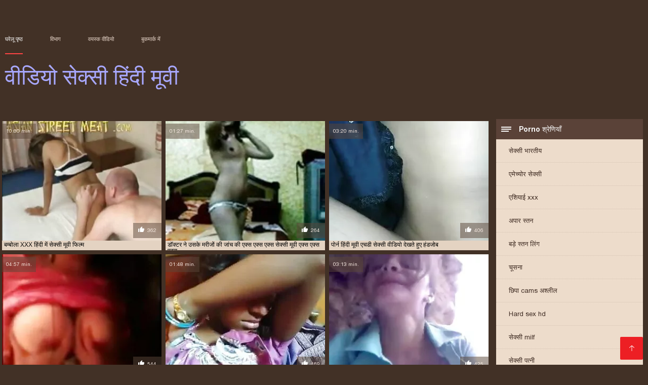

--- FILE ---
content_type: text/html; charset=UTF-8
request_url: https://in.senorasfollando.top/category/teens
body_size: 10685
content:
<!DOCTYPE html><html lang="hi"><head><meta charset="utf-8">
<title>सबसे अच्छा अश्लील  युवा.</title><meta name="viewport" content="width=device-width, initial-scale=1.0">
<meta name="description" content="सेक्सी परिपक्व और युवा  युवा जो प्यार और सेक्स कर रहे हैं पहले से ही आप के लिए इंतजार कर, साइट पर वीडियो सेक्सी हिंदी मूवी! देखो और अभी डाउनलोड करें! "><meta name="robots" content="index,follow" /><meta name="keywords" content="वीडियो क्लिप्स सेक्सी वीडियो वयस्क वीडियो " />
<link rel="apple-touch-icon" sizes="76x76" href="https://in.senorasfollando.top/files/apple-touch-icon.png">
<link rel="icon" type="image/png" sizes="32x32" href="https://in.senorasfollando.top/files/favicon-32x32.png">
<link rel="icon" type="image/png" sizes="16x16" href="https://in.senorasfollando.top/files/favicon-16x16.png">
<link rel="manifest" href="https://in.senorasfollando.top/files/manifest.json">
<link rel="mask-icon" href="https://in.senorasfollando.top/files/safari-pinned-tab.svg" color="#5bbad5">
<link rel="shortcut icon" href="https://in.senorasfollando.top/files/favicon.ico">
<meta name="theme-color" content="#423126">
<link href="https://in.senorasfollando.top/files/base.css?v=1.5" rel="stylesheet">
<link href="https://in.senorasfollando.top/files/color_scheme.css" rel="stylesheet">
<base target="_blank">
<link rel="canonical" href="https://in.senorasfollando.top/category/teens/"/>
<style>.about_site p, .about_site ol li, .about_site ul li, .title_item, .title_item a, .text_video p, .details, .video_digits span {font-size: 12px !important;} body {background: #423126;}
header div.head_topline {padding-top: 50px; height: 55px; border-bottom: 0;}
header div.logotype a strong {font-family: 'Verdana';}
footer, .about_site p, a {color: #FFFFFF;}
.content div.article ul li:hover div.item {background-color: #FFFFFF !important;}
.video_content { margin-bottom: 25px;}
</style></head>
<body>
<header class="page_header"><div class="head_topline"><nav>
<a href="https://in.senorasfollando.top/" class="select" target="_self">घरेलू पृष्ठ </a>
<a href="https://in.senorasfollando.top/categoryall.html" target="_self">विभाग </a>
<a href="https://in.senorasfollando.top/newporno.html" target="_self">वयस्क वीडियो </a>
<a href="https://in.senorasfollando.top/" target="_self">बुकमार्क में </a></nav>
</div>
<div class="logotype"><a href="https://in.senorasfollando.top/" target="_self"><h1 class="bounceInDown">
<strong style="color: #A9A9FF;">वीडियो सेक्सी हिंदी मूवी </strong></h1></a></div></header>
<main><div class="content"><aside class="category_holder"><div class="categories_list">
<div class="box_title"><i></i> Porno श्रेणियाँ </div><ul>
<li><a href="https://in.senorasfollando.top/category/indian/" target="_self">सेक्सी भारतीय</a></li><li><a href="https://in.senorasfollando.top/category/amateur/" target="_self">एमेच्योर सेक्सी</a></li><li><a href="https://in.senorasfollando.top/category/asian/" target="_self">एशियाई xxx</a></li><li><a href="https://in.senorasfollando.top/category/big_boobs/" target="_self">अपार स्तन</a></li><li><a href="https://in.senorasfollando.top/category/big_tits/" target="_self">बड़े स्तन लिंग</a></li><li><a href="https://in.senorasfollando.top/category/blowjobs/" target="_self">चूसना</a></li><li><a href="https://in.senorasfollando.top/category/hidden_cams/" target="_self">छिपा cams अश्लील</a></li><li><a href="https://in.senorasfollando.top/category/hardcore/" target="_self">Hard sex hd</a></li><li><a href="https://in.senorasfollando.top/category/milf/" target="_self">सेक्सी milf</a></li><li><a href="https://in.senorasfollando.top/category/wife/" target="_self">सेक्सी पत्नी</a></li><li><a href="https://in.senorasfollando.top/category/matures/" target="_self">परिपक्व xxx</a></li><li><a href="https://in.senorasfollando.top/category/teens/" target="_self">युवा</a></li><li><a href="https://in.senorasfollando.top/category/hd/" target="_self">सेक्सी hd</a></li><li><a href="https://in.senorasfollando.top/category/arab/" target="_self">अरब अरब</a></li><li><a href="https://in.senorasfollando.top/category/softcore/" target="_self">सबसे अच्छा सॉफ़्टकोर अश्लील</a></li><li><a href="https://in.senorasfollando.top/category/babes/" target="_self">लिंग लड़कियां</a></li><li><a href="https://in.senorasfollando.top/category/pussy/" target="_self">बिल्ली</a></li><li><a href="https://in.senorasfollando.top/category/flashing/" target="_self">चमकती</a></li><li><a href="https://in.senorasfollando.top/category/voyeur/" target="_self">जासूस अश्लील</a></li><li><a href="https://in.senorasfollando.top/category/webcams/" target="_self">सेक्सी वेबकैम</a></li><li><a href="https://in.senorasfollando.top/category/close-ups/" target="_self">अप लिंग बंद करें</a></li><li><a href="https://in.senorasfollando.top/category/interracial/" target="_self">अंतरजातीय</a></li><li><a href="https://in.senorasfollando.top/category/handjobs/" target="_self">Handjobs</a></li><li><a href="https://in.senorasfollando.top/category/cumshots/" target="_self">बिस्तर पर सह शॉट</a></li><li><a href="https://in.senorasfollando.top/category/masturbation/" target="_self">सेक्सी हस्तमैथुन</a></li><li><a href="https://in.senorasfollando.top/category/tits/" target="_self">सेक्सी स्तन</a></li><li><a href="https://in.senorasfollando.top/category/anal/" target="_self">गुदा</a></li><li><a href="https://in.senorasfollando.top/category/massage/" target="_self">मालिश</a></li><li><a href="https://in.senorasfollando.top/category/hairy/" target="_self">बालों वाली</a></li><li><a href="https://in.senorasfollando.top/category/bbw/" target="_self">बिग बीबीडब्ल्यू</a></li><li><a href="https://in.senorasfollando.top/category/pakistani/" target="_self">सेक्सी पाकिस्तानी</a></li><li><a href="https://in.senorasfollando.top/category/showers/" target="_self">वर्षा</a></li><li><a href="https://in.senorasfollando.top/category/public_nudity/" target="_self">सार्वजनिक चमकता</a></li><li><a href="https://in.senorasfollando.top/category/college/" target="_self">सेक्सी कॉलेज</a></li><li><a href="https://in.senorasfollando.top/category/big_butts/" target="_self">बड़े चूतड़</a></li><li><a href="https://in.senorasfollando.top/category/old+young/" target="_self">पुराने युवा अश्लील</a></li><li><a href="https://in.senorasfollando.top/category/black/" target="_self">ब्लैक babes</a></li><li><a href="https://in.senorasfollando.top/category/celebrities/" target="_self">मशहूर हस्तियों</a></li><li><a href="https://in.senorasfollando.top/category/nipples/" target="_self">सेक्सी निपल्स</a></li><li><a href="https://in.senorasfollando.top/category/fingering/" target="_self">फ़िन्गरिंग</a></li>
</ul></div></aside><div class="article"><ul>
<li><div class="item"><a href="https://in.senorasfollando.top/link.php" title="बम्बोला XXX हिंदी मे ..."><picture><time>10:30 min.</time><span class="liked"><i></i>362</span><img src="https://in.senorasfollando.top/media/thumbs/7/v04017.webp?1611187680" border="0" alt="बम्बोला XXX हिंदी मे ..." width="300" height="225"></picture><div class="title_item"><p style="color:#000000;"> बम्बोला XXX हिंदी में सेक्सी मूवी फिल्म
</p></div></a></div></li><li><div class="item"><a href="/video/9586/%E0%A4%A1-%E0%A4%95-%E0%A4%9F%E0%A4%B0-%E0%A4%A8-%E0%A4%89%E0%A4%B8%E0%A4%95-%E0%A4%AE%E0%A4%B0-%E0%A4%9C-%E0%A4%95-%E0%A4%9C-%E0%A4%9A-%E0%A4%95-%E0%A4%8F%E0%A4%95-%E0%A4%B8-%E0%A4%8F%E0%A4%95-%E0%A4%B8-%E0%A4%8F%E0%A4%95-%E0%A4%B8-%E0%A4%B8-%E0%A4%95-%E0%A4%B8-%E0%A4%AE-%E0%A4%B5-%E0%A4%8F%E0%A4%95-%E0%A4%B8-%E0%A4%8F%E0%A4%95-%E0%A4%B8-%E0%A4%8F%E0%A4%95-%E0%A4%B8/" title="डॉक्टर ने उसके मरीजो ..."><picture><time>01:27 min.</time><span class="liked"><i></i>264</span><img src="https://in.senorasfollando.top/media/thumbs/6/v09586.webp?1609277124" border="0" alt="डॉक्टर ने उसके मरीजो ..." width="300" height="225"></picture><div class="title_item"><p style="color:#000000;"> डॉक्टर ने उसके मरीजों की जांच की एक्स एक्स एक्स सेक्सी मूवी एक्स एक्स एक्स
</p></div></a></div></li><li><div class="item"><a href="https://in.senorasfollando.top/link.php" title="पोर्न हिंदी मूवी एचड ..."><picture><time>03:20 min.</time><span class="liked"><i></i>406</span><img src="https://in.senorasfollando.top/media/thumbs/2/v02352.webp?1609375821" border="0" alt="पोर्न हिंदी मूवी एचड ..." width="300" height="225"></picture><div class="title_item"><p style="color:#000000;"> पोर्न हिंदी मूवी एचडी सेक्सी वीडियो देखते हुए हंडजोब
</p></div></a></div></li><li><div class="item"><a href="/video/7071/%E0%A4%AB-%E0%A4%B0-%E0%A4%9C-%E0%A4%B8-%E0%A4%95-%E0%A4%B8-%E0%A4%AE-%E0%A4%B5-%E0%A4%B9-%E0%A4%A6-%E0%A4%B5-%E0%A4%A1-%E0%A4%AF-%E0%A4%94%E0%A4%B0-%E0%A4%B8%E0%A4%B9-%E0%A4%95-%E0%A4%B8-%E0%A4%A5-%E0%A4%AF-%E0%A4%A8-%E0%A4%B8-%E0%A4%AC-%E0%A4%A7-%E0%A4%AC%E0%A4%A8-%E0%A4%A8-/" title="फ्रिज सेक्सी मूवी हि ..."><picture><time>04:57 min.</time><span class="liked"><i></i>544</span><img src="https://in.senorasfollando.top/media/thumbs/1/v07071.webp?1608872890" border="0" alt="फ्रिज सेक्सी मूवी हि ..." width="300" height="225"></picture><div class="title_item"><p style="color:#000000;"> फ्रिज सेक्सी मूवी हिंदी वीडियो और सह के साथ यौन संबंध बनाना
</p></div></a></div></li><li><div class="item"><a href="/video/4104/%E0%A4%95-%E0%A4%B0-%E0%A4%AE%E0%A4%AA-%E0%A4%87-%E0%A4%B8-%E0%A4%95-%E0%A4%B8-%E0%A4%AE-%E0%A4%B5-%E0%A4%AB-%E0%A4%B2-%E0%A4%B9-%E0%A4%A6-%E0%A4%9C-%E0%A4%9C-/" title="क्रीमपाइ सेक्सी मूवी ..."><picture><time>01:48 min.</time><span class="liked"><i></i>469</span><img src="https://in.senorasfollando.top/media/thumbs/4/v04104.webp?1608766870" border="0" alt="क्रीमपाइ सेक्सी मूवी ..." width="300" height="225"></picture><div class="title_item"><p style="color:#000000;"> क्रीमपाइ सेक्सी मूवी फुल हिंदी जेजी
</p></div></a></div></li><li><div class="item"><a href="/video/9359/3-c-44-%E0%A4%B9-%E0%A4%B9-%E0%A4%A6-%E0%A4%B8-%E0%A4%95-%E0%A4%B8-%E0%A4%AE-%E0%A4%B5-%E0%A4%9A%E0%A4%B2%E0%A4%A8-%E0%A4%B5-%E0%A4%B2-/" title="3 C 44 है हिंदी सेक् ..."><picture><time>03:13 min.</time><span class="liked"><i></i>425</span><img src="https://in.senorasfollando.top/media/thumbs/9/v09359.webp?1608726362" border="0" alt="3 C 44 है हिंदी सेक् ..." width="300" height="225"></picture><div class="title_item"><p style="color:#000000;"> 3 C 44 है हिंदी सेक्सी मूवी चलने वाली
</p></div></a></div></li><li><div class="item"><a href="/video/2768/%E0%A4%9A-%E0%A4%A8%E0%A4%B2-%E0%A4%B8-%E0%A4%95-%E0%A4%B8-%E0%A4%AE-%E0%A4%B5-%E0%A4%B8-%E0%A4%95-%E0%A4%B8-%E0%A4%AE-%E0%A4%B5-%E0%A4%B9-%E0%A4%A6-%E0%A4%AE-%E0%A4%AA-%E0%A4%B0-%E0%A4%87%E0%A4%B8-%E0%A4%AA-%E0%A4%B0%E0%A4%B8-%E0%A4%A6-%E0%A4%A7-%E0%A4%95-%E0%A4%B2-%E0%A4%B8-%E0%A4%95-%E0%A4%AA-%E0%A4%B0-%E0%A4%A8-%E0%A4%B8-%E0%A4%9F-%E0%A4%B0-%E0%A4%AA-%E0%A4%9F%E0%A4%B0-%E0%A4%AE-%E0%A4%AA-%E0%A4%9F%E0%A4%B0-%E0%A4%A8-%E0%A4%B0-%E0%A4%A5/" title="चैनल सेक्सी मूवी सेक ..."><picture><time>05:52 min.</time><span class="liked"><i></i>435</span><img src="https://in.senorasfollando.top/media/thumbs/8/v02768.webp?1612399973" border="0" alt="चैनल सेक्सी मूवी सेक ..." width="300" height="225"></picture><div class="title_item"><p style="color:#000000;"> चैनल सेक्सी मूवी सेक्सी मूवी हिंदी में प्राइस, प्रसिद्ध क्लासिक पोर्न स्टार पीटर में पीटर नॉर्थ
</p></div></a></div></li><li><div class="item"><a href="https://in.senorasfollando.top/link.php" title="अपना सेक्सी फिल्म हि ..."><picture><time>03:16 min.</time><span class="liked"><i></i>327</span><img src="https://in.senorasfollando.top/media/thumbs/0/v05800.webp?1608844362" border="0" alt="अपना सेक्सी फिल्म हि ..." width="300" height="225"></picture><div class="title_item"><p style="color:#000000;"> अपना सेक्सी फिल्म हिंदी फुल एचडी धर्म छोड़ना
</p></div></a></div></li><li><div class="item"><a href="https://in.senorasfollando.top/link.php" title="शौकिया 148 सेक्सी मू ..."><picture><time>04:16 min.</time><span class="liked"><i></i>337</span><img src="https://in.senorasfollando.top/media/thumbs/6/v01016.webp?1612918402" border="0" alt="शौकिया 148 सेक्सी मू ..." width="300" height="225"></picture><div class="title_item"><p style="color:#000000;"> शौकिया 148 सेक्सी मूवी हिंदी
</p></div></a></div></li><li><div class="item"><a href="https://in.senorasfollando.top/link.php" title="L'Immorale (1980 फिल ..."><picture><time>06:01 min.</time><span class="liked"><i></i>468</span><img src="https://in.senorasfollando.top/media/thumbs/4/v04474.webp?1609320153" border="0" alt="L'Immorale (1980 फिल ..." width="300" height="225"></picture><div class="title_item"><p style="color:#000000;"> L'Immorale (1980 फिल्म) के नग्न दृश्य न्यू हिंदी सेक्सी मूवी
</p></div></a></div></li><li><div class="item"><a href="https://in.senorasfollando.top/link.php" title="MMV हिंदी वीडियो सेक ..."><picture><time>03:23 min.</time><span class="liked"><i></i>542</span><img src="https://in.senorasfollando.top/media/thumbs/5/v06745.webp?1611105624" border="0" alt="MMV हिंदी वीडियो सेक ..." width="300" height="225"></picture><div class="title_item"><p style="color:#000000;"> MMV हिंदी वीडियो सेक्सी मूवी फिल्म फिल्म रंगीन सेक्सी समलैंगिक नंगा नाच
</p></div></a></div></li><li><div class="item"><a href="https://in.senorasfollando.top/link.php" title="लड़का कपड़े पहने एचड ..."><picture><time>01:18 min.</time><span class="liked"><i></i>515</span><img src="https://in.senorasfollando.top/media/thumbs/4/v04204.webp?1608797301" border="0" alt="लड़का कपड़े पहने एचड ..." width="300" height="225"></picture><div class="title_item"><p style="color:#000000;"> लड़का कपड़े पहने एचडी सेक्सी मूवी हिंदी में
</p></div></a></div></li><li><div class="item"><a href="/video/5302/%E0%A4%97-%E0%A4%A4-%E0%A4%A4-%E0%A4%9C-%E0%A4%86%E0%A4%89%E0%A4%AB-%E0%A4%B9-%E0%A4%A6-%E0%A4%AE-%E0%A4%B8-%E0%A4%95-%E0%A4%B8-%E0%A4%AE-%E0%A4%B5-%E0%A4%8F%E0%A4%B2-%E0%A4%A8-%E0%A4%AC-%E0%A4%9F%E0%A4%A8-%E0%A4%A6-%E0%A4%B6-%E0%A4%AF-3/" title="गीत तीज आउफ हिंदी मे ..."><picture><time>06:14 min.</time><span class="liked"><i></i>276</span><img src="https://in.senorasfollando.top/media/thumbs/2/v05302.webp?1609333744" border="0" alt="गीत तीज आउफ हिंदी मे ..." width="300" height="225"></picture><div class="title_item"><p style="color:#000000;"> गीत तीज आउफ हिंदी में सेक्सी मूवी एलेन बॉटन दृश्य 3
</p></div></a></div></li><li><div class="item"><a href="https://in.senorasfollando.top/link.php" title="ज़ेन्द्रा सिक्सक्स अ ..."><picture><time>02:32 min.</time><span class="liked"><i></i>545</span><img src="https://in.senorasfollando.top/media/thumbs/0/v00610.webp?1609137378" border="0" alt="ज़ेन्द्रा सिक्सक्स अ ..." width="300" height="225"></picture><div class="title_item"><p style="color:#000000;"> ज़ेन्द्रा सिक्सक्स अपने हस्तमैथुन कौशल के साथ आपके मुर्गा को अलग सेक्सी फुल मूवी हिंदी वीडियो कर देता है
</p></div></a></div></li><li><div class="item"><a href="/video/1482/%E0%A4%AA%E0%A4%A2-%E0%A4%A8-%E0%A4%B5-%E0%A4%B2-%E0%A4%B2%E0%A4%A1-%E0%A4%95-%E0%A4%95-%E0%A4%B2-%E0%A4%8F-%E0%A4%B8-%E0%A4%B0-%E0%A4%95-%E0%A4%B8-%E0%A4%95-%E0%A4%B8-%E0%A4%B5-%E0%A4%A1-%E0%A4%AF-%E0%A4%AB-%E0%A4%B2-%E0%A4%AE-%E0%A4%B9-%E0%A4%A6-%E0%A4%AE-%E0%A4%B5-%E0%A4%AC-%E0%A4%B2/" title="पढ़ने वाली लड़की के  ..."><picture><time>14:39 min.</time><span class="liked"><i></i>417</span><img src="https://in.senorasfollando.top/media/thumbs/2/v01482.webp?1612398128" border="0" alt="पढ़ने वाली लड़की के  ..." width="300" height="225"></picture><div class="title_item"><p style="color:#000000;"> पढ़ने वाली लड़की के लिए सिर के सेक्सी वीडियो फिल्म हिंदी मूवी बाल
</p></div></a></div></li><li><div class="item"><a href="/video/4643/%E0%A4%B2-%E0%A4%B8-%E0%A4%AB-%E0%A4%B2-%E0%A4%B8-%E0%A4%95-%E0%A4%B8-%E0%A4%B9-%E0%A4%A6-%E0%A4%AE-%E0%A4%B5-/" title="लूसी फुल सेक्स हिंदी ..."><picture><time>05:38 min.</time><span class="liked"><i></i>417</span><img src="https://in.senorasfollando.top/media/thumbs/3/v04643.webp?1608840654" border="0" alt="लूसी फुल सेक्स हिंदी ..." width="300" height="225"></picture><div class="title_item"><p style="color:#000000;"> लूसी फुल सेक्स हिंदी मूवी
</p></div></a></div></li><li><div class="item"><a href="https://in.senorasfollando.top/link.php" title="सच में बड़ा मुर्गा 0 ..."><picture><time>01:16 min.</time><span class="liked"><i></i>363</span><img src="https://in.senorasfollando.top/media/thumbs/5/v05805.webp?1608953701" border="0" alt="सच में बड़ा मुर्गा 0 ..." width="300" height="225"></picture><div class="title_item"><p style="color:#000000;"> सच में बड़ा मुर्गा 08 एचडी मूवी सेक्सी
</p></div></a></div></li><li><div class="item"><a href="https://in.senorasfollando.top/link.php" title="कामुक भारत सेक्स हिं ..."><picture><time>03:07 min.</time><span class="liked"><i></i>356</span><img src="https://in.senorasfollando.top/media/thumbs/7/v05717.webp?1609179687" border="0" alt="कामुक भारत सेक्स हिं ..." width="300" height="225"></picture><div class="title_item"><p style="color:#000000;"> कामुक भारत सेक्स हिंदी फुल मूवी में सफाई
</p></div></a></div></li><li><div class="item"><a href="/video/70/%E0%A4%AA-%E0%A4%9C%E0%A4%B0-%E0%A4%B9-%E0%A4%A6-%E0%A4%AE-%E0%A4%B5-%E0%A4%B5-%E0%A4%A1-%E0%A4%AF-%E0%A4%B8-%E0%A4%95-%E0%A4%B8-/" title="पिंजरा हिंदी मूवी वी ..."><picture><time>02:40 min.</time><span class="liked"><i></i>356</span><img src="https://in.senorasfollando.top/media/thumbs/0/v00070.webp?1609891741" border="0" alt="पिंजरा हिंदी मूवी वी ..." width="300" height="225"></picture><div class="title_item"><p style="color:#000000;"> पिंजरा हिंदी मूवी वीडियो सेक्सी
</p></div></a></div></li><li><div class="item"><a href="/video/9549/%E0%A4%B9%E0%A4%AE-%E0%A4%89%E0%A4%A8-%E0%A4%B9-%E0%A4%97%E0%A4%A1-%E0%A4%AC%E0%A4%A1-%E0%A4%95%E0%A4%B0%E0%A4%A4-%E0%A4%B9-%E0%A4%86%E0%A4%AA-%E0%A4%89%E0%A4%A8-%E0%A4%B9-15-%E0%A4%B8-%E0%A4%AB-bf-%E0%A4%B8-%E0%A4%95-%E0%A4%B8-%E0%A4%AE-%E0%A4%B5-%E0%A4%B9-%E0%A4%A6-%E0%A4%95%E0%A4%B0-/" title="हम उन्हें गड़बड़ करत ..."><picture><time>03:30 min.</time><span class="liked"><i></i>366</span><img src="https://in.senorasfollando.top/media/thumbs/9/v09549.webp?1610153548" border="0" alt="हम उन्हें गड़बड़ करत ..." width="300" height="225"></picture><div class="title_item"><p style="color:#000000;"> हम उन्हें गड़बड़ करते हैं आप उन्हें # 15 साफ bf सेक्सी मूवी हिंदी करें
</p></div></a></div></li><li><div class="item"><a href="/video/4834/lusty-%E0%A4%B6-%E0%A4%AF-%E0%A4%AE%E0%A4%B2-%E0%A4%AC-%E0%A4%AC-%E0%A4%AC-%E0%A4%B8-%E0%A4%A4%E0%A4%B0-%E0%A4%AA%E0%A4%B0-%E0%A4%B8-%E0%A4%95-%E0%A4%B8-%E0%A4%B8-%E0%A4%9F-%E0%A4%B0-%E0%A4%AA%E0%A4%9F-%E0%A4%9C-%E0%A4%95%E0%A4%B0%E0%A4%A4-%E0%A4%B9-%E0%A4%AB-%E0%A4%B2-%E0%A4%B8-%E0%A4%95-%E0%A4%B8-%E0%A4%B5-%E0%A4%A1-%E0%A4%AF-%E0%A4%AB-%E0%A4%B2-%E0%A4%AE/" title="Lusty श्यामला बेब बि ..."><picture><time>04:02 min.</time><span class="liked"><i></i>329</span><img src="https://in.senorasfollando.top/media/thumbs/4/v04834.webp?1612919157" border="0" alt="Lusty श्यामला बेब बि ..." width="300" height="225"></picture><div class="title_item"><p style="color:#000000;"> Lusty श्यामला बेब बिस्तर पर सेक्सी स्ट्रिपटीज़ करता है फुल सेक्सी वीडियो फिल्म
</p></div></a></div></li><li><div class="item"><a href="/video/4364/%E0%A4%97-%E0%A4%A6-%E0%A4%B9-%E0%A4%A6-%E0%A4%B8-%E0%A4%95-%E0%A4%B8-%E0%A4%B5-%E0%A4%A1-%E0%A4%AF-%E0%A4%AB-%E0%A4%B2-%E0%A4%AE-%E0%A4%B5-%E0%A4%B8-%E0%A4%AA-%E0%A4%8F%E0%A4%B2-/" title="गुदा हिंदी सेक्सी वी ..."><picture><time>14:39 min.</time><span class="liked"><i></i>329</span><img src="https://in.senorasfollando.top/media/thumbs/4/v04364.webp?1613521317" border="0" alt="गुदा हिंदी सेक्सी वी ..." width="300" height="225"></picture><div class="title_item"><p style="color:#000000;"> गुदा हिंदी सेक्सी वीडियो फुल मूवी सी.पी.एल.
</p></div></a></div></li><li><div class="item"><a href="/video/9387/%E0%A4%B8-%E0%A4%9F-%E0%A4%AA%E0%A4%AE-%E0%A4%AE-%E0%A4%8F-%E0%A4%A1-%E0%A4%B8-%E0%A4%9F-%E0%A4%AA%E0%A4%B8%E0%A4%A8-%E0%A4%85%E0%A4%AB-%E0%A4%AF%E0%A4%B0-25-%E0%A4%AB-%E0%A4%B2-%E0%A4%AE-%E0%A4%B5-%E0%A4%B8-%E0%A4%95-%E0%A4%B8-%E0%A4%AA-%E0%A4%95-%E0%A4%9A%E0%A4%B0/" title="स्टेपमॉम एंड स्टेपसन ..."><picture><time>09:14 min.</time><span class="liked"><i></i>275</span><img src="https://in.senorasfollando.top/media/thumbs/7/v09387.webp?1612570236" border="0" alt="स्टेपमॉम एंड स्टेपसन ..." width="300" height="225"></picture><div class="title_item"><p style="color:#000000;"> स्टेपमॉम एंड स्टेपसन अफेयर 25 फुल मूवी सेक्सी पिक्चर
</p></div></a></div></li><li><div class="item"><a href="/video/320/%E0%A4%A8-%E0%A4%B9-%E0%A4%A6-%E0%A4%B8-%E0%A4%95-%E0%A4%B8-%E0%A4%AB-%E0%A4%B2-%E0%A4%AE-%E0%A4%AE-%E0%A4%B5-%E0%A4%AA-%E0%A4%B0-%E0%A4%95-%E0%A4%97-%E0%A4%9C%E0%A4%B8-%E0%A4%9F-%E0%A4%AB%E0%A4%95-%E0%A4%97/" title="नो हिंदी सेक्सी फिल् ..."><picture><time>04:09 min.</time><span class="liked"><i></i>123</span><img src="https://in.senorasfollando.top/media/thumbs/0/v00320.webp?1609231015" border="0" alt="नो हिंदी सेक्सी फिल् ..." width="300" height="225"></picture><div class="title_item"><p style="color:#000000;"> नो हिंदी सेक्सी फिल्म मूवी पार्किंग, जस्ट फकिंग
</p></div></a></div></li><li><div class="item"><a href="/video/2745/%E0%A4%97%E0%A4%B9%E0%A4%B0-%E0%A4%97%E0%A4%B2-%E0%A4%B9-%E0%A4%A6-%E0%A4%B8-%E0%A4%95-%E0%A4%B8-%E0%A4%8F%E0%A4%9A%E0%A4%A1-%E0%A4%AE-%E0%A4%B5-/" title="गहरा गला हिंदी सेक्स ..."><picture><time>01:27 min.</time><span class="liked"><i></i>222</span><img src="https://in.senorasfollando.top/media/thumbs/5/v02745.webp?1608907034" border="0" alt="गहरा गला हिंदी सेक्स ..." width="300" height="225"></picture><div class="title_item"><p style="color:#000000;"> गहरा गला हिंदी सेक्सी एचडी मूवी
</p></div></a></div></li><li><div class="item"><a href="/video/6094/%E0%A4%89%E0%A4%A8-%E0%A4%B8-%E0%A4%95-%E0%A4%B8-%E0%A4%AE-%E0%A4%B5-%E0%A4%B5-%E0%A4%A1-%E0%A4%AF-%E0%A4%B9-%E0%A4%A6-%E0%A4%B5-%E0%A4%B0-%E0%A4%9A-/" title="उने सेक्सी मूवी वीडि ..."><picture><time>01:30 min.</time><span class="liked"><i></i>255</span><img src="https://in.senorasfollando.top/media/thumbs/4/v06094.webp?1609633358" border="0" alt="उने सेक्सी मूवी वीडि ..." width="300" height="225"></picture><div class="title_item"><p style="color:#000000;"> उने सेक्सी मूवी वीडियो हिंदी व्रािें चिें
</p></div></a></div></li><li><div class="item"><a href="/video/7683/%E0%A4%AA-%E0%A4%B2-%E0%A4%AD-%E0%A4%9C%E0%A4%AA-%E0%A4%B0-%E0%A4%B9-%E0%A4%A6-%E0%A4%B8-%E0%A4%95-%E0%A4%B8-%E0%A4%AE-%E0%A4%B5-%E0%A4%B0-%E0%A4%97-%E0%A4%95-%E0%A4%AA-%E0%A4%B6-%E0%A4%95-%E0%A4%AE-%E0%A4%AC%E0%A4%A1-%E0%A4%B8-%E0%A4%A4%E0%A4%A8-%E0%A4%86%E0%A4%95%E0%A4%B0-%E0%A4%B7%E0%A4%95/" title="पीले भोजपुरी हिंदी स ..."><picture><time>06:34 min.</time><span class="liked"><i></i>437</span><img src="https://in.senorasfollando.top/media/thumbs/3/v07683.webp?1610151857" border="0" alt="पीले भोजपुरी हिंदी स ..." width="300" height="225"></picture><div class="title_item"><p style="color:#000000;"> पीले भोजपुरी हिंदी सेक्सी मूवी रंग की पोशाक में बड़े स्तन आकर्षक
</p></div></a></div></li><li><div class="item"><a href="/video/9963/%E0%A4%9F-%E0%A4%B5-%E0%A4%B8-%E0%A4%9F-%E0%A4%B8-%E0%A4%B0%E0%A4%B8-%E0%A4%88-%E0%A4%94%E0%A4%B0-%E0%A4%AC-%E0%A4%A5%E0%A4%B0-%E0%A4%AE-%E0%A4%AE-%E0%A4%AE%E0%A4%9C-%E0%A4%AD-%E0%A4%9C%E0%A4%AA-%E0%A4%B0-%E0%A4%B9-%E0%A4%A6-%E0%A4%B8-%E0%A4%95-%E0%A4%B8-%E0%A4%AE-%E0%A4%B5-/" title="ट्विस्टिस - रसोई और  ..."><picture><time>05:24 min.</time><span class="liked"><i></i>284</span><img src="https://in.senorasfollando.top/media/thumbs/3/v09963.webp?1613520659" border="0" alt="ट्विस्टिस - रसोई और  ..." width="300" height="225"></picture><div class="title_item"><p style="color:#000000;"> ट्विस्टिस - रसोई और बाथरूम में मज़ा भोजपुरी हिंदी सेक्सी मूवी
</p></div></a></div></li><li><div class="item"><a href="/video/9000/%E0%A4%AF-%E0%A4%B0-%E0%A4%AA-%E0%A4%AF-%E0%A4%AE%E0%A4%B9-%E0%A4%B2-%E0%A4%93-%E0%A4%95-%E0%A4%A6%E0%A4%AC%E0%A4%A6%E0%A4%AC-%E0%A4%B9-%E0%A4%B2-%E0%A4%B5-%E0%A4%A1-%E0%A4%AC-%E0%A4%8F%E0%A4%AB-%E0%A4%B8-%E0%A4%95-%E0%A4%B8-%E0%A4%AE-%E0%A4%B5-%E0%A4%B2%E0%A4%A1-%E0%A4%95-%E0%A4%AF-%E0%A4%AA-%E0%A4%B0-%E0%A4%B7-%E0%A4%A6-%E0%A4%B8-%E0%A4%AA%E0%A4%B0-%E0%A4%B9-%E0%A4%B5-%E0%A4%B9-/" title="यूरोपीय महिलाओं का द ..."><picture><time>05:19 min.</time><span class="liked"><i></i>299</span><img src="https://in.senorasfollando.top/media/thumbs/0/v09000.webp?1609129319" border="0" alt="यूरोपीय महिलाओं का द ..." width="300" height="225"></picture><div class="title_item"><p style="color:#000000;"> यूरोपीय महिलाओं का दबदबा हॉलीवुड बीएफ सेक्सी मूवी लड़कियां पुरुष दास पर हावी हैं
</p></div></a></div></li><li><div class="item"><a href="/video/385/%E0%A4%B9-%E0%A4%9F%E0%A4%B2-%E0%A4%AE-%E0%A4%B9-%E0%A4%A6-%E0%A4%AE-%E0%A4%B5-%E0%A4%AB-%E0%A4%B2-%E0%A4%B8-%E0%A4%95-%E0%A4%B8-%E0%A4%97%E0%A4%B0-%E0%A4%AE-%E0%A4%B8-%E0%A4%95-%E0%A4%B8/" title="होटल में हिंदी मूवी  ..."><picture><time>06:49 min.</time><span class="liked"><i></i>362</span><img src="https://in.senorasfollando.top/media/thumbs/5/v00385.webp?1609076241" border="0" alt="होटल में हिंदी मूवी  ..." width="300" height="225"></picture><div class="title_item"><p style="color:#000000;"> होटल में हिंदी मूवी फुल सेक्स गर्म सेक्स
</p></div></a></div></li><li><div class="item"><a href="/video/6477/%E0%A4%AF-%E0%A4%B5-%E0%A4%B2%E0%A4%A1-%E0%A4%95-%E0%A4%B8-%E0%A4%95-%E0%A4%B8-%E0%A4%B9-%E0%A4%A6-%E0%A4%AE-%E0%A4%B5-%E0%A4%85%E0%A4%AA%E0%A4%A8-%E0%A4%B6-%E0%A4%95-%E0%A4%B7%E0%A4%95-%E0%A4%95-%E0%A4%B8-%E0%A4%A5-%E0%A4%B8-%E0%A4%97-%E0%A4%95-%E0%A4%AC%E0%A4%A8-%E0%A4%B9-%E0%A4%86-%E0%A4%B9-%E0%A4%9C-%E0%A4%A4-%E0%A4%B9-/" title="युवा लड़की सेक्स हिं ..."><picture><time>01:17 min.</time><span class="liked"><i></i>107</span><img src="https://in.senorasfollando.top/media/thumbs/7/v06477.webp?1613437636" border="0" alt="युवा लड़की सेक्स हिं ..." width="300" height="225"></picture><div class="title_item"><p style="color:#000000;"> युवा लड़की सेक्स हिंदी मूवी अपने शिक्षक के साथ सींग का बना हुआ हो जाता है
</p></div></a></div></li><li><div class="item"><a href="/video/9139/%E0%A4%A1%E0%A4%AC%E0%A4%B2-%E0%A4%B8-%E0%A4%95-%E0%A4%B8-%E0%A4%B5-%E0%A4%A1-%E0%A4%AF-%E0%A4%AB-%E0%A4%B2-%E0%A4%AE-%E0%A4%B5-%E0%A4%AC-%E0%A4%88-/" title="डबल सेक्सी वीडियो फु ..."><picture><time>02:39 min.</time><span class="liked"><i></i>296</span><img src="https://in.senorasfollando.top/media/thumbs/9/v09139.webp?1609719639" border="0" alt="डबल सेक्सी वीडियो फु ..." width="300" height="225"></picture><div class="title_item"><p style="color:#000000;"> डबल सेक्सी वीडियो फुल मूवी बी.ई.
</p></div></a></div></li><li><div class="item"><a href="/video/8351/%E0%A4%AB-%E0%A4%B2-%E0%A4%AA-saggy-%E0%A4%B8-%E0%A4%A4%E0%A4%A8-%E0%A4%95-%E0%A4%B8-%E0%A4%A5-%E0%A4%AE-%E0%A4%8F%E0%A4%95-%E0%A4%9B-%E0%A4%9F-%E0%A4%86%E0%A4%A6%E0%A4%AE-%E0%A4%A6-%E0%A4%B5-%E0%A4%B0-bf-%E0%A4%B8-%E0%A4%95-%E0%A4%B8-%E0%A4%AE-%E0%A4%B5-%E0%A4%B9-%E0%A4%A6-%E0%A4%97%E0%A4%A1-%E0%A4%AC%E0%A4%A1-/" title="फ्लॉपी saggy स्तन के ..."><picture><time>05:08 min.</time><span class="liked"><i></i>355</span><img src="https://in.senorasfollando.top/media/thumbs/1/v08351.webp?1608801014" border="0" alt="फ्लॉपी saggy स्तन के ..." width="300" height="225"></picture><div class="title_item"><p style="color:#000000;"> फ्लॉपी saggy स्तन के साथ माँ एक छोटे आदमी द्वारा bf सेक्सी मूवी हिंदी गड़बड़
</p></div></a></div></li><li><div class="item"><a href="/video/7128/%E0%A4%8F%E0%A4%95-%E0%A4%85%E0%A4%9A-%E0%A4%9B-%E0%A4%A7-%E0%A4%AA-%E0%A4%A6-%E0%A4%A8-%E0%A4%B8-%E0%A4%95-%E0%A4%B8-%E0%A4%AB-%E0%A4%B2-%E0%A4%AE-%E0%A4%AE-%E0%A4%B5-%E0%A4%AE-%E0%A4%AA%E0%A4%B0-%E0%A4%98%E0%A4%B0-%E0%A4%AA%E0%A4%B0-%E0%A4%95%E0%A4%AE%E0%A4%AC%E0%A4%96-%E0%A4%A4/" title="एक अच्छा धूप दिन सेक ..."><picture><time>08:44 min.</time><span class="liked"><i></i>281</span><img src="https://in.senorasfollando.top/media/thumbs/8/v07128.webp?1608776449" border="0" alt="एक अच्छा धूप दिन सेक ..." width="300" height="225"></picture><div class="title_item"><p style="color:#000000;"> एक अच्छा धूप दिन सेक्सी फिल्म मूवी में पर घर पर कमबख्त
</p></div></a></div></li><li><div class="item"><a href="/video/5243/bh3-%E0%A4%B0-%E0%A4%9F-%E0%A4%B0-90-%E0%A4%95-%E0%A4%B8-%E0%A4%95-%E0%A4%B8-%E0%A4%AE-%E0%A4%B5-%E0%A4%8F%E0%A4%95-%E0%A4%B8-%E0%A4%8F%E0%A4%95-%E0%A4%B8-%E0%A4%8F%E0%A4%95-%E0%A4%B8-%E0%A4%95-%E0%A4%B2-%E0%A4%B8-%E0%A4%95-%E0%A4%B5-%E0%A4%9F-%E0%A4%9C-dol4/" title="BH3 रेट्रो 90 का सेक ..."><picture><time>08:50 min.</time><span class="liked"><i></i>85</span><img src="https://in.senorasfollando.top/media/thumbs/3/v05243.webp?1608733592" border="0" alt="BH3 रेट्रो 90 का सेक ..." width="300" height="225"></picture><div class="title_item"><p style="color:#000000;"> BH3 रेट्रो 90 का सेक्सी मूवी एक्स एक्स एक्स क्लासिक विंटेज dol4
</p></div></a></div></li><li><div class="item"><a href="/video/6912/%E0%A4%B5-%E0%A4%B2-%E0%A4%B0-%E0%A4%B8-%E0%A4%95-%E0%A4%B8-%E0%A4%AE-%E0%A4%B5-%E0%A4%B9-%E0%A4%A6-%E0%A4%AE-%E0%A4%B5-%E0%A4%B2-%E0%A4%B9%E0%A4%B0%E0%A4%AE%E0%A4%A8-%E0%A4%A4-%E0%A4%A1-%E0%A4%85%E0%A4%A8-%E0%A4%85%E0%A4%AE-%E0%A4%97-19-%E0%A4%AF/" title="वालेरी, सेक्सी मूवी  ..."><picture><time>05:11 min.</time><span class="liked"><i></i>260</span><img src="https://in.senorasfollando.top/media/thumbs/2/v06912.webp?1609255294" border="0" alt="वालेरी, सेक्सी मूवी  ..." width="300" height="225"></picture><div class="title_item"><p style="color:#000000;"> वालेरी, सेक्सी मूवी हिंदी मूवी ला हरमनिता डी अन अमिगो। 19 य
</p></div></a></div></li><li><div class="item"><a href="/video/242/%E0%A4%A8%E0%A4%B6-%E0%A4%A1-%E0%A5%A9-%E0%A4%B8-%E0%A4%95-%E0%A4%B8-%E0%A4%AE-%E0%A4%B5-%E0%A4%87%E0%A4%A8-%E0%A4%B9-%E0%A4%A6-/" title="नशेड़ी ३ सेक्सी मूवी ..."><picture><time>07:33 min.</time><span class="liked"><i></i>96</span><img src="https://in.senorasfollando.top/media/thumbs/2/v00242.webp?1612228032" border="0" alt="नशेड़ी ३ सेक्सी मूवी ..." width="300" height="225"></picture><div class="title_item"><p style="color:#000000;"> नशेड़ी ३ सेक्सी मूवी इन हिंदी
</p></div></a></div></li><li><div class="item"><a href="/video/2764/%E0%A4%A6-%E0%A4%B2-%E0%A4%A4-%E0%A4%A1-%E0%A4%A8-%E0%A4%B9-%E0%A4%A6-%E0%A4%AB-%E0%A4%B2-%E0%A4%B8-%E0%A4%95-%E0%A4%B8-%E0%A4%AE-%E0%A4%B5-%E0%A4%B5-%E0%A4%B2-%E0%A5%AC/" title="दिल तोड़ने हिंदी फुल ..."><picture><time>04:05 min.</time><span class="liked"><i></i>292</span><img src="https://in.senorasfollando.top/media/thumbs/4/v02764.webp?1611707933" border="0" alt="दिल तोड़ने हिंदी फुल ..." width="300" height="225"></picture><div class="title_item"><p style="color:#000000;"> दिल तोड़ने हिंदी फुल सेक्सी मूवी वाले ६
</p></div></a></div></li><li><div class="item"><a href="/video/5769/%E0%A4%AE-%E0%A4%B0-%E0%A4%B8-%E0%A4%95-%E0%A4%B8-%E0%A4%AB-%E0%A4%B2-%E0%A4%AE-%E0%A4%B5-%E0%A4%A1-%E0%A4%AF-%E0%A4%AB-%E0%A4%B2-%E0%A4%AC%E0%A4%A1-%E0%A4%B2-%E0%A4%A1-%E0%A4%B2-%E0%A4%A8-%E0%A4%95-%E0%A4%B2-%E0%A4%8F-%E0%A4%85%E0%A4%AA%E0%A4%A8-%E0%A4%97-%E0%A4%A1-%E0%A4%A4-%E0%A4%AF-%E0%A4%B0-%E0%A4%95%E0%A4%B0%E0%A4%B5-%E0%A4%93/" title="मेरा सेक्सी फिल्म वी ..."><picture><time>01:32 min.</time><span class="liked"><i></i>248</span><img src="https://in.senorasfollando.top/media/thumbs/9/v05769.webp?1608759803" border="0" alt="मेरा सेक्सी फिल्म वी ..." width="300" height="225"></picture><div class="title_item"><p style="color:#000000;"> मेरा सेक्सी फिल्म वीडियो फुल बड़ा लंड लेने के लिए अपनी गांड तैयार करवाओ
</p></div></a></div></li><li><div class="item"><a href="/video/3406/%E0%A4%9C-%E0%A4%AA-%E0%A4%A8-%E0%A4%AA%E0%A4%A4%E0%A4%B2-%E0%A4%B2%E0%A4%A1-%E0%A4%95-%E0%A4%94%E0%A4%B0-%E0%A4%B8-%E0%A4%95-%E0%A4%B8-%E0%A4%B9-%E0%A4%A6-%E0%A4%AE-%E0%A4%B5-%E0%A4%B5-%E0%A4%A1-%E0%A4%AF-4-%E0%A4%AB-%E0%A4%9F%E0%A4%A8-%E0%A4%B0-/" title="जापानी पतली लड़की और ..."><picture><time>06:43 min.</time><span class="liked"><i></i>229</span><img src="https://in.senorasfollando.top/media/thumbs/6/v03406.webp?1610843892" border="0" alt="जापानी पतली लड़की और ..." width="300" height="225"></picture><div class="title_item"><p style="color:#000000;"> जापानी पतली लड़की और सेक्सी हिंदी मूवी वीडियो 4 फूटनारी
</p></div></a></div></li> 
 </ul><div class="pagerb">
<div class="paginator"><a href='https://in.senorasfollando.top/category/teens?page=1' class='button current'>1</a> <a href='https://in.senorasfollando.top/category/teens?page=2' class='button'>2</a> <a href='https://in.senorasfollando.top/category/teens?page=3' class='button'>3</a> <a href='https://in.senorasfollando.top/category/teens?page=4' class='button'>4</a> <a href='https://in.senorasfollando.top/category/teens?page=5' class='button'>5</a> <a href='https://in.senorasfollando.top/category/teens?page=6' class='button'>6</a> <a href='https://in.senorasfollando.top/category/teens?page=7' class='button'>7</a> <a href='https://in.senorasfollando.top/category/teens?page=8' class='button'>8</a> <a href='https://in.senorasfollando.top/category/teens?page=9' class='button'>9</a> <a href='https://in.senorasfollando.top/category/teens?page=10' class='button'>10</a> <a href='https://in.senorasfollando.top/category/teens?page=11' class='button'>11</a> &nbsp;...&nbsp;&nbsp;<a href='https://in.senorasfollando.top/category/teens?page=24' class='button'>24</a>&nbsp;&nbsp;<a href='https://in.senorasfollando.top/category/teens?page=2' class='button'><span>&rarr;</span></a></div>
 </div><br>
 <div class="about_site"><h1>युवा</h1>
 <p></p></div>
 </div></div></main> 
<p></p>
 <a href="#" id="totop" target="_self" title="वीडियो सेक्सी हिंदी मूवी"></a><footer><div>
 <a href="https://in.senorasfollando.top/" class="logotype_footer"><strong>वीडियो सेक्सी हिंदी मूवी </strong></a><p>
 <p><a href="/tag/52/">एक्स एक्स एक्स वीडियो एचडी मूवी</a>,  <a href="/tag/26/">एचडी मूवी सेक्सी</a>,  <a href="/tag/95/">ट्रिपल एक्स सेक्सी मूवी</a>,  <a href="/tag/54/">न्यू हिंदी सेक्सी मूवी</a>,  <a href="/tag/62/">फुल मूवी सेक्सी पिक्चर</a>,  <a href="/tag/74/">फुल सेक्स हिंदी मूवी</a>,  <a href="/tag/46/">फुल सेक्सी मूवी हिंदी में</a>,  <a href="/tag/22/">फुल सेक्सी वीडियो फिल्म</a>,  <a href="/tag/30/">फुल सेक्सी हिंदी मूवी</a>,  <a href="/tag/53/">फुल हद सेक्सी मूवी</a>,  <a href="/tag/86/">फुल हिंदी सेक्स मूवी</a>,  <a href="/tag/34/">फुल हिंदी सेक्सी मूवी</a>,  <a href="/tag/29/">मूवी सेक्सी बीएफ</a>,  <a href="/tag/48/">मूवी सेक्सी हिंदी</a>,  <a href="/tag/28/">सेक्स फिल्म मूवी</a>,  <a href="/tag/55/">सेक्स मूवी एचडी में</a>,  <a href="/tag/16/">सेक्स हिंदी मूवी</a>,  <a href="/tag/93/">सेक्सी एचडी हिंदी मूवी</a>,  <a href="/tag/12/">सेक्सी पिक्चर फुल मूवी</a>,  <a href="/tag/94/">सेक्सी पिक्चर हिंदी फुल मूवी</a>,  <a href="/tag/19/">सेक्सी पिक्चर हिंदी मूवी</a>,  <a href="/tag/13/">सेक्सी फिल्म फुल एचडी में</a>,  <a href="/tag/37/">सेक्सी फिल्म फुल सेक्सी</a>,  <a href="/tag/92/">सेक्सी फिल्म मूवी में</a>,  <a href="/tag/70/">सेक्सी फिल्म वीडियो फुल</a>,  <a href="/tag/64/">सेक्सी फिल्म हिंदी फुल एचडी</a>,  <a href="/tag/41/">सेक्सी फुल फिल्म</a>,  <a href="/tag/17/">सेक्सी फुल मूवी वीडियो</a>,  <a href="/tag/44/">सेक्सी मूवी इन हिंदी</a>,  <a href="/tag/14/">सेक्सी मूवी एक्स एक्स एक्स</a>,  <a href="/tag/1/">सेक्सी मूवी एचडी</a>,  <a href="/tag/97/">सेक्सी मूवी एचडी मूवी</a>,  <a href="/tag/40/">सेक्सी मूवी एचडी हिंदी</a>,  <a href="/tag/84/">सेक्सी मूवी एचडी हिंदी में</a>,  <a href="/tag/82/">सेक्सी मूवी पिक्चर हिंदी</a>,  <a href="/tag/88/">सेक्सी मूवी फुल एचडी हिंदी में</a>,  <a href="/tag/89/">सेक्सी मूवी फुल सेक्सी मूवी</a>,  <a href="/tag/72/">सेक्सी मूवी फुल हिंदी</a>,  <a href="/tag/43/">सेक्सी मूवी वीडियो हिंदी</a>,  <a href="/tag/83/">सेक्सी मूवी वीडियो हिंदी में</a>,  <a href="/tag/80/">सेक्सी मूवी सेक्सी पिक्चर</a>,  <a href="/tag/2/">सेक्सी मूवी हिंदी</a>,  <a href="/tag/49/">सेक्सी मूवी हिंदी एचडी</a>,  <a href="/tag/42/">सेक्सी मूवी हिंदी फिल्म</a>,  <a href="/tag/90/">सेक्सी मूवी हिंदी मूवी</a>,  <a href="/tag/5/">सेक्सी मूवी हिंदी में</a>,  <a href="/tag/68/">सेक्सी मूवी हिंदी में वीडियो</a>,  <a href="/tag/27/">सेक्सी मूवी हिंदी वीडियो</a>,  <a href="/tag/69/">सेक्सी मूवी हिंदी सेक्सी मूवी</a>,  <a href="/tag/7/">सेक्सी वीडियो एचडी मूवी</a>,  </p>
 <p> © कॉपीराइट </p>
<p align="center">वास्तव में बेहतरीन नि: शुल्क वेब साइट है </p>
<a href="https://seksavid.com/">સેક્સ</a>,  <a href="https://ne.pornogreece.com/">नेपाली सेक्स</a>,  <a href="https://hi.golezene.net/">सेक्सी मूवी पिक्चर हिंदी</a>,  <a href="https://zabuz.net/">xxx বাংলা ভিডিও</a>,  <a href="https://gujarati.cyou/">બીપી</a>,  <a href="https://hi.erotischefilmpjes.net/">भोजपुरी फिल्म सेक्सी</a>,  <a href="https://hi.jebacine.sbs/">सेक्सी मूवी सेक्सी</a>,  <a href="https://ta.donnematurenude.com/">ஆன்லைன் செக்ஸ்</a>,  <a href="https://favikre.com/">ভিডিও সেক্স ভিডিও সেক্স ভিডিও</a>,  <a href="https://ta.azeriporno.sbs/">அம்மா மகன் செக்ஸ்</a>,  <a href="https://hotaseksa.com/">હોટ સેક્સ</a>,  <a href="https://hi.usatini.com/">सेक्सी वीडियो</a>,  <a href="https://urdu21.top/">ایرانی سکسی فیلم</a>,  <a href="https://hi.xxxvideoitaliani.com/">सनी लियोन का सेक्सी मूवी</a>,  <a href="https://hi.xxxpornde.com/">પોર્ન</a>,  <a href="https://hi.filmepornocuparoase.com/">हिंदी वीडियो सेक्सी फुल मूवी</a>,  <a href="https://gu.hindianalsex.com/">પોર્ન વિડિઓઝ</a>,  <a href="https://hi.porrvideo.net/">फिल्म सेक्सी</a>,  <a href="https://hi.reifepornofilme.com/">सेक्सी वीडियो मूवी</a>,  <a href="https://cachedcontent.icu/">தமிழ் செக்ஸ்</a>,  <a href="http://marathipornvideos.com/">सेक्सी व्हिडिओ</a>,  <a href="https://sedaret.com/">সেক্সি ভিডিও সেক্সি ভিডিও</a>,  <a href="https://lafud.org/">বাংলাসেক্স</a>,  <a href="https://te.germanpornamateur.com/">సెక్స్ వీడియో కం</a>,  <a href="https://gu.revistaporno.org/">પોર્ન વિડિઓ</a>,  <a href="https://hi.xxxgratuites.com/">सेक्सी फुल मूवी वीडियो</a>,  <a href="https://mr.pornvideodeutsch.com/">एक्सएक्सएक्सएक्सएक्स</a>,  <a href="https://pornogreece.com/">πορνό</a>,  <a href="https://hi.phimsexnhatban.monster/">सेक्सी फिल्में</a>,  <a href="https://hi.nederlandsepornofilm.com/">सेक्स मूवी फुल</a>,  <a href="https://hi.filmxxxfrancais.org/">सेक्सी फिल्म सेक्सी फिल्म वीडियो</a>,  <a href="https://hi.videofilmerotique.com/">सेक्स हिंदी मूवी</a>,  <a href="https://te.pornvideodeutsch.com/">సెక్స్ సినిమా</a>,  <a href="https://bn.1-fat.com/">সেক্সি গান</a>,  <a href="https://in.cojiendo.top/">सेक्सी मूवी वीडियो सेक्सी मूवी वीडियो</a>,  <a href="https://nawersa.com/">বাংলা বাংলাচুদাচুদি</a>,  <a href="http://pornotamil.com/">தமிழ் செக்ஸ் வீடியோ</a>,  <a href="https://hi.papafickttochter.com/">फुल हिंदी सेक्सी मूवी</a>,  <a href="https://ta.maturegoldenladies.com/">செக்ஸ் வீடியோ</a>,  <a href="https://indianxxxhdvideo.com/">سوپر هندی</a>,  <a href="https://hi.pizdefutute.com/">सेक्सी फिल्म फुल मूवी</a>,  <a href="https://gu.maturepelose.com/">સેક્સ વિડિઓઝ</a>,  <a href="https://xxxhindisexvideo.com/">पोर्न सेक्स</a>,  <a href="https://hi.pulsuzporno.com/">सेक्सी फिल्म हिंदी</a>,  <a href="https://cached.cyou/">மலையாள செக்ஸ்</a>,  <a href="https://hi.filmxvideo.org/">फिल्म वीडियो सेक्सी</a>,  <a href="https://bengali21.top/">video বাংলা xxx</a>,  <a href="https://hi.sexhaynhatban.com/">हिंदी फिल्म सेक्सी</a>,  <a href="https://hindisexyvideos.com/">हिंदी सेक्सी वीडियो</a>,  <a href="https://gu.xxxpornamateurvideos.com/">પોર્ન ક્લિપ</a>,  <a href="https://hi.donneporno.org/">सेक्सी फिल्म वीडियो सेक्सी</a>,  <a href="https://ta.revistaporno.org/">இலவச ஆபாச வீடியோக்கள்</a>,  <a href="https://hi.filmpornogratuiti.com/">फुल सेक्सी हिंदी मूवी</a>,  <a href="https://www4.monster/">செக்ஸ் வீடியோ</a>,  <a href="https://gu.bluegaypics.com/">ભારતીય સેક્સ</a>,  <a href="https://vidiyosekasi.com/">વીડીયો સેકસી</a>,  <a href="https://gu.indianhdpornvideos.com/">સેક્સી વિડિઓ</a>,  <a href="https://sexvidiohindi.com/">हॉट सेक्सी वीडियो</a>,  <a href="https://ta.sexdevo4ki.com/">ஆபாச திரைப்படங்கள்</a>,  <a href="https://in.pornofilmdomaci.com/">की सेक्सी मूवी</a>,  <a href="https://in.peludasmaduras.top/">हिंदी एचडी सेक्सी मूवी</a>,  <a href="https://in.zhgal.com/">सेक्सी मूवी सेक्सी मूवी सेक्सी</a>,  <a href="https://hi.banlacudacudibhidio.com/">सेक्सी हिंदी मूवी वीडियो</a>,  <a href="https://ta.sexpornvideoasian.com/">செக்ஸ் படங்கள்</a>,  <a href="https://pa.szexivideok.com/">ਸੈਕਸ ਵੀਡੀਓ</a>,  <a href="https://v4ip.cyou/">বাংলা xxx</a>,  <a href="https://hi.madurasespanolasfollando.com/">सेक्सी मूवी हिंदी फिल्म</a>,  <a href="https://gu.lesbiskporr.org/">સેકસી</a>,  <a href="https://ne.bhidio.com/">परिपक्व यौन</a>,  <a href="https://mr.xxxdeutschvideo.com/">पॉर्न</a>,  <a href="https://gu.naknekvinner.com/">સેક્સ</a>,  <a href="https://cached4.monster/">அம்மா மகன் காம</a>,  <a href="https://gu.rubabes.com/">ગ્રુપ સેક્સ</a>,  <a href="https://ta.juicymoms.net/">ஆபாச திரைப்படம்</a>,  <a href="https://hi.azeriporno.org/">सेक्स वीडियो</a>,  <a href="https://hi.videogratuitemure.com/">सेक्सी वीडियो मूवी एचडी</a>,  <a href="https://hi.mexicanascalientes.org/">सेक्सी हिंदी वीडियो फिल्म</a>,  <a href="https://in.peliculas.cyou/">हिंदी में सेक्सी फिल्म मूवी</a>,  <a href="https://ta.hindianalsex.com/">ગુજરાતી સેક્સ સ્ટોરી</a>,  <a href="https://in.maduraspeludas.top/">सेक्सी फिल्म वीडियो फुल</a>,  
<p>

</p></div></footer>
 
 
 
 </body></html>

--- FILE ---
content_type: text/css
request_url: https://in.senorasfollando.top/files/base.css?v=1.5
body_size: 6532
content:
html, body, div, span, applet, object, iframe, h1, h2, h3, h4, h5, h6, p, blockquote, pre, a, abbr, acronym, address, big, cite, code, del, dfn, em, img, ins, kbd, q, s, samp, small, strike, strong, sub, sup, tt, var, b, u, i, center, dl, dt, dd, ol, ul, li, fieldset, form, label, legend, table, caption, tbody, tfoot, thead, tr, th, td, article, aside, canvas, details, embed, figure, figcaption, footer, header, hgroup, menu, nav, output, ruby, section, summary, time, mark, audio, video { margin: 0; padding: 0; border: 0; font-size: 100%; font: inherit; vertical-align: baseline; } /* HTML5 display-role reset for older browsers */ article, aside, details, figcaption, figure, footer, header, hgroup, menu, nav, section { display: block; } body { line-height: 1; font-family: Sans-serif; } ol, ul { list-style: none; } blockquote, q { quotes: none; } blockquote:before, blockquote:after, q:before, q:after { content: ''; content: none; } table { border-collapse: collapse; border-spacing: 0; }

@font-face {
    font-display: swap;
    font-family: 'helv3thin';
    src: url("https://in.senorasfollando.top/files/helv3thin.ttf");
}

@font-face {
    font-display: swap;
    font-family: 'helv7bold';
    src: url("https://in.senorasfollando.top/files/helv7bold.ttf");
}

@font-face {
    font-display: swap;
    font-family: 'helv5normal';
    src: url("https://in.senorasfollando.top/files/helv5normal.ttf");
}

@font-face {
    font-display: swap;
    font-family: 'helv8heavy';
    src: url("https://in.senorasfollando.top/files/helv8heavy.ttf");
}

@font-face {
    font-display: swap;
    font-family: 'helv9black';
    src: url("https://in.senorasfollando.top/files/helv9black.ttf");
}

@font-face {
    font-display: swap;
    font-family: 'helv4light';
    src: url("https://in.senorasfollando.top/files/helv4light.ttf");
}

a,
header div.head_topline nav a:after,
.content div.article ul li div.item picture img,
.content div.article ul li div.item picture time,
.content div.article ul li div.item picture span,
.content div.article ul li,
.content div.article ul li div,
.content div.article ul li date,
.content div.article ul li span,
.content aside .categories_list .box_title i:before,
.content aside .categories_list .box_title i:after,
.content aside .categories_list .box_title i,
header div.logotype b,
.load_more,
.load_more span {
    transition: all 300ms ease-in-out 0s;
}
a{
    color:#ff4545;
    text-decoration: none;
}
a:hover {
    text-decoration: underline;
}

body {}

.prevent-scroll {
    overflow: hidden;
    position: fixed;
}


header div.head_topline:after,
.content:after,
.content div.article ul:after,
.content div.article ul li div.item div.detal_item:after,
.video_content div.details:after,
.comment_area .comment_item .detal_comment:after {
    content: '';
    display: block;
    clear: both;
}

header div.head_topline {
    height: 55px;
    max-width: 1300px;
    margin: 0 auto;
}

header div.head_topline nav {
    float: left;
}

header div.head_topline nav a {
    display: inline-block;
    line-height: 55px;
    text-decoration: none;
    padding: 0 25px;
    font-family: 'helv5normal';
    font-size: 11px;
    text-transform: uppercase;
    position: relative;
    cursor: pointer;
}
header div.head_topline nav a.favourite{
    color: #FE4545;
    position: relative;
}

header div.head_topline nav a:after,
header div.head_topline form:after {
    content: '';
    display: block;
    width: 0px;
    left: 0;
    height: 2px;
    background: red;
    opacity: 0;
}

header div.head_topline nav a.select:after,
header div.head_topline nav a:hover:after,
header div.head_topline form:after {
    display: block;
    opacity: 1;
    width: 100%;
}

header div.head_topline nav a:first-child {
    padding-left: 0;
}

header div.head_topline form {
    float: right;
    position: relative;
    height: 55px;
    display: inline-block;
    line-height: 55px;
    width: 470px;
}

header div.head_topline form input:focus {
    outline: none;
}

header div.head_topline form input[type="text"] {
    border: 0;
    background: none;
    width: 100%;
    font-family: 'helv5normal';
    font-size: 11px;

    position: relative;
}


header div.head_topline form input[type="submit"] {
    position: absolute;
    width: 55px;
    height: 55px;
    border: 0;
    cursor: pointer;
    background: url('https://in.senorasfollando.top/files/search.png') center center no-repeat;
    background-size: 20px;
    right: 0;
    top: 0;
    font-size: 0;
}

header div.logotype {
    padding: 15px 0 0 0;
    max-width: 1300px;
    margin: 10px auto 0 auto;
    position: relative;
    overflow: hidden;
    padding-bottom: 15px;
}

header div.logotype b {
    height: 35px;
    width: 45px;
    background: url('https://in.senorasfollando.top/files/mobile_menu.png') center center no-repeat;
    background-size: 70%;
    position: absolute;
    right: 0;
    display: none;
    top: -3px;
    right: 0;
    cursor: pointer;
}

header div.logotype b.opened {
    background: url('https://in.senorasfollando.top/files/close.png') center center no-repeat;
}

header div.logotype a {
    font-size: 44px;
    font-family: 'helv5normal';
    text-decoration: none;
}

header div.logotype a strong {
    font-family: 'helv9black';
    display: inline-block;
    position: relative;
}

header div.logotype a strong:after {
    display: block;
    width: 0px;
    position: absolute;
    left: 0;
    height: 5px;
    transition: all 500ms ease-in-out 0s;
    content: '';
}

header div.logotype a:hover strong:after {
    width: 100%;
}

header div.logotype p {
    font-family: 'helv5normal';
    font-size: 10px;
    text-transform: uppercase;
    padding: 8px 0 0 0;
    letter-spacing: 0.7px;
}

header div.logotype span {
    display: block;
    position: relative;
}

.content {
    max-width: 1300px;
    margin: 0 auto;
    padding-top: 45px;
}

.content aside {
    width: 300px;
    display: inline-block;
    float: right;
    position: relative;
}

.content aside .categories_list {
    margin-right: 10px;
}

.content aside .categories_list .box_title {
    line-height: 40px;
    height: 40px;
    font-family: 'helv7bold';
    font-size: 14px;
    padding-left: 45px;
    position: relative;
}

.content aside .categories_list .box_title i {
    position: absolute;
    left: 5px;
    height: 2px;
    width: 20px;
    top: 19px;
    left: 10px;
    -webkit-border-radius: 2px;
    -moz-border-radius: 2px;
    border-radius: 2px;
}

.content aside .categories_list .box_title i:before,
.content aside .categories_list .box_title i:after {
    content: '';
    display: block;
    height: 2px;
    position: absolute;
    width: 20px;
}

.content aside .categories_list .box_title i:before {
    top: -4px;
}

.content aside .categories_list .box_title i:after {
    bottom: -4px;
    width: 15px;
}

.content aside .categories_list .box_title:hover i:after {
    width: 20px;
}

.content aside .categories_list ul {}

.content aside .categories_list ul li {
    position: relative;
}

.content aside .categories_list ul li.select:after {
    content: '';
    display: block;
    height: 1px;
    width: 20px;
    position: absolute;
    left: 0px;
    bottom: 20px;
}

.content aside .categories_list ul li a {
    font-family: 'helv5normal';
    font-size: 13px;
    line-height: 45px;
    text-decoration: none;
    padding-left: 25px;
    display: block;
}

.content div.article {
    width: calc(100% - 310px);
}

 div.article > ul {
    overflow: hidden;
}

div.article > ul > li {
    width: 33.3%;
    display: inline-block;
    float: left;
}

.content div.article ul li div.item {
    margin: 4px;
}

.content div.article ul li div.item picture {
    position: relative;
    overflow: hidden;
    display: block;
}

.content div.article ul li div.item picture img {
    vertical-align: top;
    width: 100%;
    height: auto;
}

.content div.article ul li:hover div.item picture img {
    -moz-transform: scale(1.1) rotate(0deg);
    -webkit-transform: scale(1.1) rotate(0deg);
    -o-transform: scale(1.1) rotate(0deg);
    -ms-transform: scale(1.1) rotate(0deg);
    transform: scale(1.1) rotate(0deg);
}

.content div.article ul li div.item picture time {
    position: absolute;
    left: 0;
    top: 5px;
    z-index: 10;
    font-family: 'helv5normal';
    font-size: 10px;
    line-height: 30px;
    padding: 0 8px;
}

.content div.article ul li div.item picture span.hd {
    position: absolute;
    display: inline-block;
    top: 5px;
    right: 0;
    z-index: 10;
    font-family: 'helv5normal';
    font-size: 11px;
    height: 20px;
    padding: 5px 5px;
	color: #FFFFFF;
}

.content div.article ul li div.item picture span.hd i {
    display: inline-block;
    background: url('https://in.senorasfollando.top/files/look.png') left no-repeat;
    background-size: contain;
    width: 15px;
    height: 20px;
	margin-right: 5px;
}

.content div.article ul li div.item picture span.liked {
    position: absolute;
    display: inline-block;
    bottom: 5px;
    right: 0;
    z-index: 10;
    font-family: 'helv5normal';
    font-size: 10px;
    line-height: 30px;
    padding: 0 10px;
}

.content div.article ul li div.item picture span.liked i {
    display: inline-block;
    width: 12px;
    height: 12px;
    background: url('https://in.senorasfollando.top/files/liked.png') center center no-repeat;
    background-size: contain;
    margin-right: 6px;
}

.content div.article ul li div.item div.title_item {}

.content div.article ul li:hover div.item {
    -webkit-box-shadow: 0px 0px 38px 0px rgba(25, 14, 7, 0.29);
    -moz-box-shadow: 0px 0px 38px 0px rgba(25, 14, 7, 0.29);
    box-shadow: 0px 0px 38px 0px rgba(25, 14, 7, 0.29);
}

.content div.article ul li div.item div.title_item p {
    padding: 2px 4px 2px 4px;
    overflow: hidden;
    text-overflow: ellipsis;
    height: 15px;
}

.content div.article ul li div.item div.title_item p a {
    font-size: 11px;
    text-decoration: none;
    font-family: 'helv7bold';
}

.content div.article ul li div.item div.detal_item {}

.content div.article ul li div.item div.detal_item span,
.content div.article ul li div.item div.detal_item date {
    display: inline-block;
    float: left;
    font-family: 'helv5normal';
    font-size: 10px;
    line-height: 15px;
    width: 50%;
}

.content div.article ul li div.item div.detal_item span i,
.content div.article ul li div.item div.detal_item date i {
    display: inline-block;
    height: 15px;
    width: 16px;
    background: url('https://in.senorasfollando.top/files/look.png') center center no-repeat;
    background-size: contain;
    float: left;
    margin: 0 2px 0 2px;
}

.content div.article ul li div.item div.detal_item date {
    float: right;
}

.content div.article ul li div.item div.detal_item date i {
    background: url('https://in.senorasfollando.top/files/date.png') center center no-repeat;
    background-size: contain;
}




#totop {
    position: fixed;
    z-index: 90;
    display: block;
    width: 45px;
    height: 45px;
    -webkit-border-radius: 2px;
    -moz-border-radius: 2px;
    border-radius: 2px;
    right: 10px;
    bottom: 10px;
    opacity: 1;
}

#totop:hover {
    -webkit-box-shadow: 0px 0px 33px 0px rgba(30, 20, 20, 0.47);
    -moz-box-shadow: 0px 0px 33px 0px rgba(30, 20, 20, 0.47);
    box-shadow: 0px 0px 33px 0px rgba(30, 20, 20, 0.47);
}

.about_site {}
.pagerb {
    text-align: center;
}

.about_site h1,
.article h1,
.article h2,
.comment_area span.title {
    font-family: 'helv5normal';
    padding: 0 0 20px 0;
    font-size: 18px;
    position: relative;
    margin-bottom: 10px;
}

.about_site h1:after,
.article h1:after,
.article h2:after,
.comment_area span.title:after {
    content: '';
    display: block;
    width: 70px;
    left: 0;
    bottom: 10px;
    position: absolute;
    height: 2px;
}

.about_site p,
.about_site ol li,  .about_site ul li{
    font-size: 11px;
    line-height: 1.6;
    padding-bottom: 10px;
    color: #9f9d9c;
}

.about_site ol,  .about_site ul{
    margin: 7px 0 7px 15px;
    list-style-type: square;
}

footer {
    padding: 20px 0;
}

footer div {
    max-width: 1300px;
    margin: 0 auto;
}

footer div a.logotype_footer {
    font-size: 28px;
    font-family: 'helv5normal';
    margin-bottom: 15px;
    display: inline-block;
    text-decoration: none;
}

footer div a.logotype_footer strong {
    font-family: 'helv8heavy';
    text-decoration: none;
}

footer div p a,
footer div p {
    font-size: 11px;
    font-family: 'helv5normal';
    text-decoration: none;
    margin-right: 10px;
    text-transform: uppercase;
}

.video_content {
    margin-bottom: 25px;
}

.video_content div {
    padding-bottom: 56.34%;
    overflow: hidden;
    position: relative;
}

.video_content div iframe {
    height: 100%;
    position: absolute;
    top: 0;
    width: 100%;
    left: 0;
}

.video_content div.details div,
.video_content div.details {
    padding-bottom: 0;
}

.video_content div.details .video_digits {
    float: left;
    padding: 10px 0 10px 10px;
}

.video_content div.details .video_digits span {
    font-size: 11px;
    padding-left: 27px;
    background: url('https://in.senorasfollando.top/files/black_date.png') 0px 14px no-repeat;
    -webkit-background-size:20px;
    background-size:20px;
    margin: 0 25px 0 10px;
    line-height: 50px;
    display: inline-block;
    position: relative;
}


.video_content div.details .video_digits span:first-child {
    background: url('https://in.senorasfollando.top/files/black_look.png') 0px 14px no-repeat;
    -webkit-background-size:20px;
    background-size:20px;
}

.video_content div.details .video_digits span:last-child {
    background: url('https://in.senorasfollando.top/files/black_time.png') 0px 14px no-repeat;
    -webkit-background-size:20px;
    background-size:20px;
}

.video_content div.details .video_capabilities {
    float: right;
    padding: 10px 10px 10px 0;
    overflow: visible;
}

.video_content div.details .video_capabilities .download {
    float: left;
}

.video_content div.details .video_capabilities .download a {
    display: inline-block;
    line-height: 40px;
    font-size: 11px;
    text-decoration: none;
    -webkit-border-radius: 2px;
    -moz-border-radius: 2px;
    border-radius: 2px;
    padding-left: 35px;
    padding-right: 15px;
    margin-right: 6px;
}

.video_content div.details .video_capabilities .rate {
    float: right;
    height: 40px;
    width: 280px;
    -webkit-border-radius: 2px;
    -moz-border-radius: 2px;
    border-radius: 2px;
    position: relative;
    overflow: visible;
}

.video_content div.details .video_capabilities .rate a {
    display: inline-block;
    float: left;
    width: 50%;
    height: 40px;
    cursor: pointer;
}

.video_content div.details .video_capabilities .rate a.good {
    background: url('https://in.senorasfollando.top/files/good.png') center center no-repeat;
    background-size: 15%;
    -webkit-transition: background-size ease-out 200ms;
    -moz-transition: background-size ease-out 200ms;
    -ms-transition: background-size ease-out 200ms;
    -o-transition: background-size ease-out 200ms;
    transition: background-size ease-out 200ms;
}

.video_content div.details .video_capabilities .rate a.bad {
    background: url('https://in.senorasfollando.top/files/bad.png') center center no-repeat;
    background-size: 15%;
    -webkit-transition: background-size ease-out 200ms;
    -moz-transition: background-size ease-out 200ms;
    -ms-transition: background-size ease-out 200ms;
    -o-transition: background-size ease-out 200ms;
    transition: background-size ease-out 200ms;
}
.video_content div.details .video_capabilities .rate a:hover{
    background-size: 17%;
}

.video_content div.details .video_capabilities .rate .rate_line {
    position: absolute;
    bottom: 0;
    height: 2px;
    width: 100%;
    overflow: visible;
}

.video_content div.details .video_capabilities .rate .rate_line hr {
    display: inline-block;
    margin: 0;
    padding: 0;
    height: 2px;
    vertical-align: top;
    border: 0;
}

.video_content div.details .video_capabilities .rate .rate_line small {
    position: absolute;
    bottom: 0;
    margin-bottom: -15px;
    font-size: 11px;
}

.video-quality {
    color: #fff;

    padding-top: 15px;
    padding-bottom: 10px;
}

.video_content .video-quality {
    padding-bottom: 10px;
}

.video-quality .quality {
    font-size: 12px;
    text-decoration: none;
    color: #fff;
    background-color: #38291F;

    display: inline-block;
    padding: 6px 12px;
    margin: 0 6px 10px 0;

    cursor: pointer;
}

.video-quality .quality:hover,
.video-quality .quality:focus {
    text-decoration: none;
    outline: none;
    color: #fff;
    background-color: #E72D2E;
}

.video-quality .active_quality {
    background-color: #E72D2E;
}

.video-quality-title {
    font-weight: bold;
    
    display: inline-block;
    margin-right: 10px;
}

.video_content div.categories_this_video {
    padding: 10px 10px 10px 0;
}

.video_content div.categories_this_video span {
    display: block;
    font-size: 16px;
    margin-bottom: 15px;
}

.video_content div.categories_this_video p {
    line-height: 2;
}

.video_content div.categories_this_video p a {
    display: inline-block;
    padding: 4px 12px;
    text-decoration: none;
    font-size: 12px;
    margin: 0 6px 10px 0;
    cursor: pointer;
}

.video_content div.text_video {
    padding-bottom: 0;
}

.video_content div.text_video p {
    font-size: 11px;
    line-height: 1.6;
}

.load_more {
    margin: 10px 4px;
    text-align: center;
    line-height: 45px;
}

.load_more span {
    display: block;
    font-size: 12px;
    font-family: 'helv5normal';
    cursor: pointer;
}

.load_select span {
    opacity: 0;
}

.comment_area {
    margin: 20px 0 0 0;
}

.comment_area span.title {
    margin-bottom: 15px;
    display: block;
}

.comment_area .comment_item {
    overflow: hidden;
    margin-bottom: 10px;
}

.comment_area .comment_item .detal_comment {
    padding: 5px 0;
    font-size: 12px;
}

.comment_area .comment_item .detal_comment .date {
    font-size: 10px;
    float: right;
}

.comment_area .comment_item .comment {
    padding: 10px;
    -webkit-border-radius: 2px;
    -moz-border-radius: 2px;
    border-radius: 2px;
}

.comment_area .comment_item .comment p {
    font-size: 24px;
    line-height: 1.5;
}

.add_comment {
    margin-bottom: 170px;
}

.add_comment .KEmoji_Block {
    margin-bottom: 40px;
}

.add_comment .KEmoji_Block .KEmoji_Input > div[contenteditable=true] {
    font-size: 24px;
}

.form {
    margin-bottom: 50px;
}

.add_comment .textarea,
.form .textarea {
    padding: 10px;
    -webkit-border-radius: 2px;
    -moz-border-radius: 2px;
    border-radius: 2px;
}

.add_comment input[type="text"], .add_comment select,
.form input[type="text"] {
    padding: 10px;
    margin-bottom: 10px;
    -webkit-border-radius: 2px;
    -moz-border-radius: 2px;
    border-radius: 2px;
}

.add_comment input[type="text"]:focus,
.add_comment .textarea textarea:focus,
.add_comment input[type="submit"]:focus,
.form input:focus {
    outline: none;
}

.add_comment .textarea textarea,
.form .textarea textarea {
    border: 0;
    width: calc(100% - 20px);
    padding: 10px;
    font-family: 'helv5normal';
}

.add_comment input[type="button"],
.form input[type="button"] {
    font-size: 11px;
    height: 40px;
    line-height: 40px;
    font-family: 'helv5normal';
    border: 0;
    -webkit-border-radius: 2px;
    -moz-border-radius: 2px;
    border-radius: 2px;
    padding: 0 15px 0 35px;
    margin-top: 10px;
    margin-bottom: 5px;
    display: inline-block;
    cursor: pointer;
}

.add_comment .textarea p,
.form .textarea p {
    padding: 5px 0 10px 0;
}

.add_comment .textarea p a,
.form .textarea p a {
    text-decoration: none;
}

.add_comment .textarea p a img {
    height: 25px;
}

.page_area p,
.page_area p a {
    font-size: 12px;
    text-decoration: none;
    line-height: 1.6;
    font-family: 'helv5normal';
}

.page_area .form {
    margin-top: 35px;
}

.bounceIn,
.bounceOut {
    animation-duration: .75s;
}

/*
Bootstrap pagination
 */
.pagination {
    display: inline-block;
    margin-top: 1em;
    margin-bottom: 1rem;
}
.pagination li{
    display: inline-block;
    width: auto !important;
}

.pagination > li > a, .pagination > li > span {
    color: #eeddcc;
    float: left;
    display: block;
    font-size: 12px;
    min-width: 50px;
    line-height: 50px;
    text-decoration: none;
    -webkit-border-radius:2px;
    -moz-border-radius:2px;
    border-radius:2px;
    background-color: #39281d;
    margin-right: 0.250em;
}

.pagination > li.active > a, .pagination > li.active > span {
    background-color: #ED1F24;
    color: #fff;

}

.pagination a:hover:not(.active) {background-color: #ed1f24; color: #fafafa}



.pagination li:last-child a{
    margin-right: 0;
}
/*Bootstrap pagination end*/

@keyframes bounceInDown {
    from,
    60%,
    75%,
    90%,
    to {
        animation-timing-function: cubic-bezier(0.215, 0.610, 0.355, 1.000);
    }
    0% {
        opacity: 0;
        transform: translate3d(0, -3000px, 0);
    }
    60% {
        opacity: 1;
        transform: translate3d(0, 25px, 0);
    }
    75% {
        transform: translate3d(0, -10px, 0);
    }
    90% {
        transform: translate3d(0, 5px, 0);
    }
    to {
        transform: none;
    }
}

.bounceInDown {
    animation-name: bounceInDown;
}

.animated,
header div.logotype p,
header div.logotype h1 {
    animation-duration: 1s;
    animation-fill-mode: both;
}

@keyframes bounceIn {
    from,
    20%,
    40%,
    60%,
    80%,
    to {
        animation-timing-function: cubic-bezier(0.215, 0.610, 0.355, 1.000);
    }
    0% {
        opacity: 0;
        transform: scale3d(.3, .3, .3);
    }
    20% {
        transform: scale3d(1.1, 1.1, 1.1);
    }
    40% {
        transform: scale3d(.9, .9, .9);
    }
    60% {
        opacity: 1;
        transform: scale3d(1.03, 1.03, 1.03);
    }
    80% {
        transform: scale3d(.97, .97, .97);
    }
    to {
        opacity: 1;
        transform: scale3d(1, 1, 1);
    }
}

.bounceIn {
    animation-name: bounceIn;
}

@keyframes fadeInLeft {
    from {
        opacity: 0;
        transform: translate3d(-100%, 0, 0);
    }
    to {
        opacity: 1;
        transform: none;
    }
}

.fadeInLeft {
    animation-name: fadeInLeft;
}

.page_header.sticky {
    position: fixed;
    top: 0;
    right: 0;
    left: 0;
    z-index: 100;
    background: #39281d;
}

@media screen and (max-width:1300px) {
    header div.head_topline,
    header div.logotype,
    .about_site,
    footer div,
    .article h1,
    .article h2,
    .video_content div.text_video,
    .comment_area span.title,
    .comment_area .comment_item,
    .add_comment,
    .page_area {
        padding-left: 10px;
        padding-right: 10px;
    }
}

@media screen and (min-width:1300px) {
    div.article > ul > li {
        width: 25%;
    }
}

@media screen and (max-width:1180px) {
    .video_content div.details .video_digits {
        float: none;
        display: block;
        padding-bottom: 0;
    }
    .video_content div.details .video_capabilities {
        float: none;
        text-align: left;
        padding: 0 0 20px 10px;
    }
    .video_content div.details .video_capabilities:after {
        content: '';
        display: block;
        clear: both;
    }
    .video_content div.details .video_capabilities .rate,
    .video_content div.details .video_capabilities .download {
        float: left;
    }
    .video_content div.details .video_digits span {
        float: left;
        width: calc(33.3% - 70px);
    }
}

@media screen and (max-width:960px) {
    header div.head_topline form {
        width: 300px;
    }
     div.article > ul > li {
        width: 50%;
    }
    header div.head_topline nav a {
        padding: 0 20px;
    }
    .content {
        padding-top: 0;
    }
}

@media screen and (min-width:781px) {
   .page_header.sticky .logotype {
       display: none; 
    }
}
@media screen and (max-width:780px) {
    .article h1,
    .article h2 {
        margin-top: 25px;
    }
    .content aside .categories_list {
        margin-right: 0;
    }
    .content aside {
        float: none;
        display: block;
        width: 100%;
    }
    .category_holder.sticky {
        position: fixed;
        top: 55px;
        right: 0;
        left: 0;
        z-index: 100;
    }
    .content div.article {
        width: 100%;
    }
    .content aside .categories_list ul {
        display: none;
    }
    .content aside .opencategories ul {
        display: block;
        height: calc(100vh - 106px);
        max-height: 95vh;
        overflow: auto;
    }
    .content aside .categories_list ul li a {
        font-size: 16px;
    }
    .content aside .categories_list .box_title i {
        top: 24px;
    }
    .content aside .categories_list .box_title {
        cursor: pointer;
        margin-bottom: 0px;
        height: 50px;
        line-height: 50px;
        font-size: 18px;
    }
    div.article > ul > li {
        width: 50%;
    }
    header:after {
        content: '';
        display: block;
        clear: both;
    }
    header div.head_topline nav {
        display: none;
    }
    header {
        position: relative;
    }
    header div.head_topline nav.visiblenav {
        display: block;
        position: absolute;
        top: 50px;
        z-index: 90;
        left: 0;
        width: calc(100% - 20px);
        padding-left: 10px;
        padding-right: 10px;
    }
    header div.logotype {
        float: left;
        width: 170px;
    }
    header div.head_topline {
        width: calc(100% - 200px);
        float: right;
        padding-left: 0;
        padding-right: 0;
    }
    header div.logotype {
        padding-top: 5px;
    }
    header div.logotype a {
        font-size: 23px;
    }
    header div.logotype p {
        display: none;
    }
    header div.logotype b {
        display: block;
    }
    header div.head_topline form{
        background-color: #ddcb99;
    }
}

@media screen and (max-width:520px) {
    header div.head_topline form {
        width: 250px;
    }
}

@media screen and (max-width:480px) {
    div.article > ul > li {
        float: none;
        display: block;
        width: 100%;
    }
    .content div.article ul li div.item div.title_item p {
        height: auto;
    }
    .content div.article ul li div.item div.title_item p a,
    .content div.article ul li div.item picture span.liked,
    .content div.article ul li div.item div.detal_item date,
    .content div.article ul li div.item div.detal_item span,
    footer div p a,
    footer div p {
        font-size: 15px;
    }
    footer div p a,
    footer div p {
        line-height: 2;
    }
    .content div.article ul li div.item picture time {
        font-size: 14px;
    }

    header div.logotype,
    header div.head_topline form,
    header div.head_topline {
        float: none;
        width: 100%;
        display: block
    }
    header div.head_topline form {
        -webkit-box-sizing: border-box;
        -moz-box-sizing: border-box;
        box-sizing: border-box;
        width: calc(100% - 0px);
        padding-left: 10px;
        padding-right: 10px;
        border-bottom:none;
        background-color: #ddcb99;
    }
    header div.head_topline {
        padding-top: 50px;
        padding-right: 0;
    }
    header div.logotype {
        width: 180px;
        position: absolute;
        top: 0;
        left: 50%;
        margin-left: -90px;
    }

    .content aside .opencategories ul {
        height: calc(100vh - 155px);
    }

    .category_holder.sticky .opencategories ul {
        height: calc(100vh - 85px);
    }

    .video_content div.details .video_digits span {
        width: calc(33.3% - 35px);
        margin: 0 5px 0 0;
    }
    .video_content div.details .video_digits {
        padding: 0 0 0 10px;
    }
    .pagination{
        margin-bottom: 0;
    }
    .pagination li{
        margin-bottom: 5px;
    }
    header div.head_topline form input[type="text"]::-webkit-input-placeholder {
        color: #503526;
    }

    header div.head_topline form input[type="text"]::-moz-placeholder {
        color: #503526;
    }

    header div.head_topline form input[type="text"]:-moz-placeholder {
        color: #503526;
    }

    header div.head_topline form input[type="text"]:-ms-input-placeholder {
        color: #503526;
    }

    .category_holder.sticky {
        top: 85px;
    }

    .page_header.sticky .head_topline {
        height: 35px;
    }
    
    .page_header.sticky .head_topline form input[type="submit"] {
        height: 35px;
    }
    
    .page_header.sticky .head_topline form {
        height: 35px;
        line-height: 35px;
    }
    
    .page_header.sticky .head_topline form:after {
        display: none;
    }
    
    .content .category_holder.sticky .categories_list .box_title {
        font-size: 0;
        position: absolute;
        left: 0;
        top: -85px;
        background: none;
    }
}

@media screen and (max-width:450px) {
    header div.head_topline nav a {
        padding: 0 5px;
    }
}

@media screen and (max-width:430px) {
    header div.head_topline nav a {
        display: block;
        width: 100%;
        padding-left: 0;
        padding-right: 0;
    }
    .video_content div.details .video_capabilities .rate {
        width: calc(100% - 20px);
    }
    .video_content div.details .video_capabilities .download,
    .video_content div.details .video_capabilities .rate {
        float: none;
        display: block;
    }
    .video_content div.details .video_capabilities .download a {
        width: calc(100% - 70px);
        margin-right: 0;
        margin-bottom: 10px;
        text-align: center;
        font-size: 15px;
    }
}
